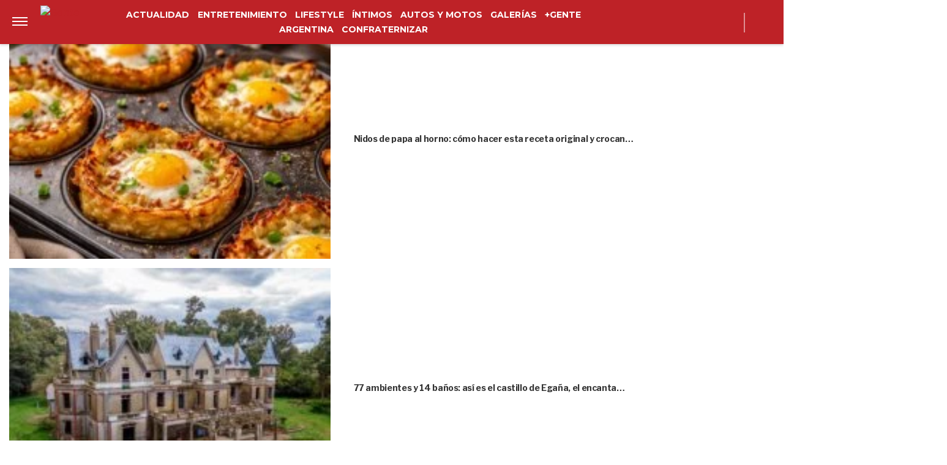

--- FILE ---
content_type: text/vtt
request_url: https://assets-jpcust.jwpsrv.com/strips/RqXfxVMx-120.vtt
body_size: -443
content:
WEBVTT

00:00.000 --> 00:02.000
RqXfxVMx-120.jpg#xywh=0,0,120,213

00:02.000 --> 00:04.000
RqXfxVMx-120.jpg#xywh=120,0,120,213

00:04.000 --> 00:06.000
RqXfxVMx-120.jpg#xywh=240,0,120,213

00:06.000 --> 00:08.000
RqXfxVMx-120.jpg#xywh=360,0,120,213

00:08.000 --> 00:10.000
RqXfxVMx-120.jpg#xywh=0,213,120,213

00:10.000 --> 00:12.000
RqXfxVMx-120.jpg#xywh=120,213,120,213

00:12.000 --> 00:14.000
RqXfxVMx-120.jpg#xywh=240,213,120,213

00:14.000 --> 00:16.000
RqXfxVMx-120.jpg#xywh=360,213,120,213

00:16.000 --> 00:18.000
RqXfxVMx-120.jpg#xywh=0,426,120,213

00:18.000 --> 00:20.000
RqXfxVMx-120.jpg#xywh=120,426,120,213

00:20.000 --> 00:22.000
RqXfxVMx-120.jpg#xywh=240,426,120,213

00:22.000 --> 00:24.000
RqXfxVMx-120.jpg#xywh=360,426,120,213

00:24.000 --> 00:25.805
RqXfxVMx-120.jpg#xywh=0,639,120,213



--- FILE ---
content_type: application/javascript; charset=utf-8
request_url: https://fundingchoicesmessages.google.com/f/AGSKWxWad37puFyzVnc5owZyZXklQ8N3XUS1XL6uOUAq4Le1G4sXibQsvr5d8n7Ow9cIOHgGusmI4eEtNCP0piVR2NYRecYj-awa8tuWAOyIYcU2eTMFx3qKW_x6uLHk-KVH89CQiVlf_gA1gfk7w8Ukq-DrtJ4NAI9552gmdyuLtA5KRxxCOUgle9DPYCHw/_&ad_classid=/reporo_/ad_choices..org/ad_/videojs.sda.
body_size: -1291
content:
window['f16c8b2c-759b-4f40-8df2-20daf547bfae'] = true;

--- FILE ---
content_type: text/vtt
request_url: https://cdn.jwplayer.com/strips/NFLy4AmF-120.vtt
body_size: 164
content:
WEBVTT

00:00.000 --> 00:02.000
NFLy4AmF-120.jpg#xywh=0,0,120,67

00:02.000 --> 00:04.000
NFLy4AmF-120.jpg#xywh=120,0,120,67

00:04.000 --> 00:06.000
NFLy4AmF-120.jpg#xywh=240,0,120,67

00:06.000 --> 00:08.000
NFLy4AmF-120.jpg#xywh=360,0,120,67

00:08.000 --> 00:10.000
NFLy4AmF-120.jpg#xywh=0,67,120,67

00:10.000 --> 00:12.000
NFLy4AmF-120.jpg#xywh=120,67,120,67

00:12.000 --> 00:14.000
NFLy4AmF-120.jpg#xywh=240,67,120,67

00:14.000 --> 00:16.000
NFLy4AmF-120.jpg#xywh=360,67,120,67

00:16.000 --> 00:18.000
NFLy4AmF-120.jpg#xywh=0,134,120,67

00:18.000 --> 00:20.000
NFLy4AmF-120.jpg#xywh=120,134,120,67

00:20.000 --> 00:22.000
NFLy4AmF-120.jpg#xywh=240,134,120,67

00:22.000 --> 00:24.000
NFLy4AmF-120.jpg#xywh=360,134,120,67

00:24.000 --> 00:26.000
NFLy4AmF-120.jpg#xywh=0,201,120,67

00:26.000 --> 00:28.000
NFLy4AmF-120.jpg#xywh=120,201,120,67

00:28.000 --> 00:30.000
NFLy4AmF-120.jpg#xywh=240,201,120,67

00:30.000 --> 00:32.000
NFLy4AmF-120.jpg#xywh=360,201,120,67

00:32.000 --> 00:34.000
NFLy4AmF-120.jpg#xywh=0,268,120,67

00:34.000 --> 00:36.000
NFLy4AmF-120.jpg#xywh=120,268,120,67

00:36.000 --> 00:38.000
NFLy4AmF-120.jpg#xywh=240,268,120,67

00:38.000 --> 00:40.000
NFLy4AmF-120.jpg#xywh=360,268,120,67

00:40.000 --> 00:42.000
NFLy4AmF-120.jpg#xywh=0,335,120,67

00:42.000 --> 00:44.000
NFLy4AmF-120.jpg#xywh=120,335,120,67

00:44.000 --> 00:46.000
NFLy4AmF-120.jpg#xywh=240,335,120,67

00:46.000 --> 00:48.000
NFLy4AmF-120.jpg#xywh=360,335,120,67

00:48.000 --> 00:50.000
NFLy4AmF-120.jpg#xywh=0,402,120,67

00:50.000 --> 00:52.000
NFLy4AmF-120.jpg#xywh=120,402,120,67

00:52.000 --> 00:54.000
NFLy4AmF-120.jpg#xywh=240,402,120,67

00:54.000 --> 00:56.000
NFLy4AmF-120.jpg#xywh=360,402,120,67

00:56.000 --> 00:58.000
NFLy4AmF-120.jpg#xywh=0,469,120,67

00:58.000 --> 01:00.000
NFLy4AmF-120.jpg#xywh=120,469,120,67

01:00.000 --> 01:02.000
NFLy4AmF-120.jpg#xywh=240,469,120,67

01:02.000 --> 01:04.000
NFLy4AmF-120.jpg#xywh=360,469,120,67

01:04.000 --> 01:06.000
NFLy4AmF-120.jpg#xywh=0,536,120,67

01:06.000 --> 01:08.000
NFLy4AmF-120.jpg#xywh=120,536,120,67

01:08.000 --> 01:10.000
NFLy4AmF-120.jpg#xywh=240,536,120,67

01:10.000 --> 01:12.000
NFLy4AmF-120.jpg#xywh=360,536,120,67

01:12.000 --> 01:14.000
NFLy4AmF-120.jpg#xywh=0,603,120,67

01:14.000 --> 01:16.000
NFLy4AmF-120.jpg#xywh=120,603,120,67

01:16.000 --> 01:18.000
NFLy4AmF-120.jpg#xywh=240,603,120,67

01:18.000 --> 01:20.000
NFLy4AmF-120.jpg#xywh=360,603,120,67

01:20.000 --> 01:22.000
NFLy4AmF-120.jpg#xywh=0,670,120,67

01:22.000 --> 01:24.000
NFLy4AmF-120.jpg#xywh=120,670,120,67

01:24.000 --> 01:26.000
NFLy4AmF-120.jpg#xywh=240,670,120,67

01:26.000 --> 01:28.000
NFLy4AmF-120.jpg#xywh=360,670,120,67

01:28.000 --> 01:30.000
NFLy4AmF-120.jpg#xywh=0,737,120,67

01:30.000 --> 01:32.000
NFLy4AmF-120.jpg#xywh=120,737,120,67

01:32.000 --> 01:34.000
NFLy4AmF-120.jpg#xywh=240,737,120,67

01:34.000 --> 01:36.000
NFLy4AmF-120.jpg#xywh=360,737,120,67

01:36.000 --> 01:38.000
NFLy4AmF-120.jpg#xywh=0,804,120,67

01:38.000 --> 01:40.000
NFLy4AmF-120.jpg#xywh=120,804,120,67

01:40.000 --> 01:42.000
NFLy4AmF-120.jpg#xywh=240,804,120,67

01:42.000 --> 01:44.000
NFLy4AmF-120.jpg#xywh=360,804,120,67

01:44.000 --> 01:46.000
NFLy4AmF-120.jpg#xywh=0,871,120,67

01:46.000 --> 01:48.000
NFLy4AmF-120.jpg#xywh=120,871,120,67

01:48.000 --> 01:50.000
NFLy4AmF-120.jpg#xywh=240,871,120,67

01:50.000 --> 01:52.000
NFLy4AmF-120.jpg#xywh=360,871,120,67

01:52.000 --> 01:54.000
NFLy4AmF-120.jpg#xywh=0,938,120,67

01:54.000 --> 01:56.000
NFLy4AmF-120.jpg#xywh=120,938,120,67

01:56.000 --> 01:58.000
NFLy4AmF-120.jpg#xywh=240,938,120,67

01:58.000 --> 01:59.573
NFLy4AmF-120.jpg#xywh=360,938,120,67

